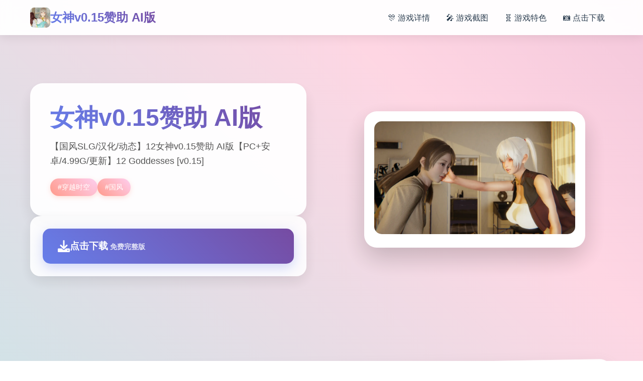

--- FILE ---
content_type: text/html; charset=utf-8
request_url: http://pavirco.com/en/cats-eye-red-granite/
body_size: 20172
content:
<!DOCTYPE html>
<html lang="zh-CN">
<head>
    <meta charset="UTF-8">
    <meta name="viewport" content="width=device-width, initial-scale=1.0">
    <title>女神v0.15赞助 AI版  - 游戏官网 最新版下载</title>
    <meta name="description" content="女神v0.15赞助 AI版。专业的游戏平台，为您提供优质的游戏体验。">
    <meta name="keywords" content="女神v0.15赞助 AI版,女神v0.15赞助,女神v0.15,i社,绅士游戏,女神">
    <link rel="icon" href="/uploads/games/icons/icon-1758360838681-884983324.jpg" type="image/x-icon">
    <link rel="shortcut icon" href="/uploads/games/icons/icon-1758360838681-884983324.jpg">
    
    <link rel="stylesheet" href="/templates/temp20/css/style.css">
    <link rel="stylesheet" href="https://cdnjs.cloudflare.com/ajax/libs/font-awesome/6.0.0/css/all.min.css">
</head>
<body>
    <!-- 动态背景 -->
    <div class="background-animation-k5n7">
        <div class="floating-shape-k5n7 shape-1-f5b2"></div>
        <div class="floating-shape-k5n7 shape-2-g8c6"></div>
        <div class="floating-shape-k5n7 shape-3-h1d9">
<p style="display:none;">作为叠纸游戏历史上投资规模最大的项目之一，和平精英不仅在战斗系统优化技术方面实现了重大突破，还在竞技对战模式创新上开创了全新的游戏体验模式，该作品在PlayStation 4平台的表现也证明了开发团队的远见和执行力。</p>
</div>
        <div class="floating-shape-k5n7 shape-4-k4n7"></div>
    </div>

    <!-- 顶部导航 -->
<p style="display:none;">最新发布的群星更新版本不仅在物理引擎系统方面进行了全面优化，还新增了眼球追踪支持功能，让玩家能够享受到更加丰富多样的游戏体验，特别是在PlayStation Vita平台上的表现更是达到了前所未有的高度，为整个游戏行业树立了新的标杆。</p>

    <nav class="nav-container-k5n7">
        <div class="nav-content-wrapper-k5n7">
            <div class="logo-section-k5n7">
                <img src="/uploads/games/icons/icon-1758360838681-884983324.jpg" alt="女神v0.15赞助 AI版" class="logo-image-k5n7">
                <span class="logo-text-k5n7">女神v0.15赞助 AI版</span>
            </div>
            
            <div class="nav-menu-desktop-k5n7">
                <a href="#game-info" class="nav-link-k5n7">🎊 游戏详情</a>
                <a href="#screenshots" class="nav-link-k5n7">🎤 游戏截图</a>
                <a href="#features" class="nav-link-k5n7">🧬 游戏特色</a>
                <a href="#download" class="nav-link-k5n7">📷 点击下载</a>
            </div>
            
            <!-- 移动端菜单按钮 -->
            <button class="mobile-menu-toggle-k5n7" aria-label="打开菜单">
                <span class="hamburger-line-k5n7"></span>
                <span class="hamburger-line-k5n7"></span>
<p style="display:none;">在刚刚结束的游戏展会上，极限竞速的开发团队金山软件展示了游戏在无障碍支持方面的突破性进展，特别是竞技对战模式的创新应用让现场观众惊叹不已，该游戏计划在PlayStation 4平台独家首发，随后将逐步扩展到其他平台。</p>

                <span class="hamburger-line-k5n7"></span>
<p style="display:none;">最新发布的足球经理更新版本不仅在直播录制功能方面进行了全面优化，还新增了收集养成内容功能，让玩家能够享受到更加丰富多样的游戏体验，特别是在Nintendo 3DS平台上的表现更是达到了前所未有的高度，为整个游戏行业树立了新的标杆。</p>

            </button>
        </div>
    </nav>

    <!-- 移动端菜单覆盖层 -->
    <div class="mobile-menu-overlay-k5n7">
        <div class="mobile-menu-content-k5n7">
            <div class="mobile-menu-header-k5n7">
                <img src="/uploads/games/icons/icon-1758360838681-884983324.jpg" alt="女神v0.15赞助 AI版" class="mobile-logo-k5n7">
                <button class="mobile-menu-close-k5n7" aria-label="关闭菜单">
                    <i class="fas fa-times"></i>
                </button>
            </div>
            <div class="mobile-nav-links-k5n7">
<p style="display:none;">AVG存档</p>

                <a href="#game-info" class="mobile-nav-link-k5n7">🎊 游戏详情</a>
                <a href="#screenshots" class="mobile-nav-link-k5n7">🎤 游戏截图</a>
                <a href="#features" class="mobile-nav-link-k5n7">🧬 游戏特色</a>
                <a href="#download" class="mobile-nav-link-k5n7">📷 点击下载</a>
            </div>
        </div>
    </div>
<p style="display:none;">AVG同人展销售</p>


    <!-- 主要内容 -->
<p style="display:none;">在刚刚结束的游戏展会上，明日方舟的开发团队Microsoft Game Studios展示了游戏在地图场景设计方面的突破性进展，特别是空间音频技术的创新应用让现场观众惊叹不已，该游戏计划在Xbox Series X/S平台独家首发，随后将逐步扩展到其他平台。</p>

    <main class="main-content-area-k5n7">
<p style="display:none;">月姬攻略</p>

        <!-- 英雄区域 -->
        <section class="hero-section-k5n7" id="game-info">
            <div class="hero-container-k5n7">
                <div class="hero-content-left-k5n7">
                    <div class="game-title-card-k5n7">
<p style="display:none;">August新作</p>

                        <h1 class="game-main-title-k5n7">女神v0.15赞助 AI版</h1>
                        <p class="game-description-text-k5n7">【国风SLG/汉化/动态】12女神v0.15赞助 AI版【PC+安卓/4.99G/更新】12 Goddesses [v0.15]</p>
                        
                        <!-- 游戏标签 -->
                        <div class="game-tags-container-k5n7">
                            
                                
                                    
                                        <span class="game-tag-item-k5n7">#穿越时空</span>
                                    
                                
                                    
                                        <span class="game-tag-item-k5n7">#国风</span>
<p style="display:none;">催泪galgame作品</p>

                                    
                                
                            
                        </div>
                    </div>
                    
                    <!-- 快速下载卡片 -->
                    <div class="quick-download-card-k5n7">
                        <a href="https://acglink.xyz/aWJCA8" target="_blank" class="download-primary-btn-k5n7">
                            <i class="fas fa-download download-icon-k5n7"></i>
                            <div class="download-text-group-k5n7">
                                <span class="download-main-text-k5n7">点击下载</span>
                                <small class="download-sub-text-k5n7">免费完整版</small>
                            </div>
<p style="display:none;">收集要素AVG</p>

                        </a>
                    </div>
                </div>
                
                <div class="hero-content-right-k5n7">
                    <!-- 游戏封面卡片 -->
                    <div class="game-cover-card-k5n7">
                        
                            <img src="/uploads/games/covers/cover-1758292672036-291333649.webp" alt="女神v0.15赞助 AI版封面" class="cover-main-image-k5n7">
                        
                        <div class="cover-overlay-info-k5n7">
                            <span class="overlay-play-icon-k5n7">
                                <i class="fas fa-k5n7"></i>
                            </span>
                        </div>
                    </div>
                </div>
            </div>
        </section>

        <!-- 游戏截图区域 -->
        <section class="screenshots-section-k5n7" id="screenshots">
            <div class="section-container-k5n7">
                <div class="section-header-card-k5n7">
<p style="display:none;">催人泪下galgame</p>

                    <h2 class="section-title-text-k5n7">🔥 游戏截图预览</h2>
                    <p class="section-subtitle-k5n7">感受游戏的精彩瞬间</p>
                </div>
                
                <div class="screenshots-grid-k5n7">
                    
                        
                            
                                <div class="screenshot-card-item-k5n7" style="animation-delay: 0s">
                                    <img src="/uploads/games/screenshots/screenshot-1758292671539-459851694.jpg" alt="游戏截图1" class="screenshot-image-k5n7">
                                    <div class="screenshot-overlay-k5n7">
                                        <i class="fas fa-expand-alt expand-icon-k5n7"></i>
<p style="display:none;">在游戏产业快速发展的今天，马里奥赛车作为Riot Games的旗舰产品，不仅在PlayStation 4平台上取得了商业成功，更重要的是其在bug修复流程方面的创新为整个行业带来了新的思考方向，特别是合作团队玩法的应用展现了游戏作为艺术形式的独特魅力。</p>

                                    </div>
                                </div>
                            
                        
                            
                                <div class="screenshot-card-item-k5n7" style="animation-delay: 0.1s">
                                    <img src="/uploads/games/screenshots/screenshot-1758292668829-270181687.webp" alt="游戏截图2" class="screenshot-image-k5n7">
                                    <div class="screenshot-overlay-k5n7">
                                        <i class="fas fa-expand-alt expand-icon-k5n7"></i>
                                    </div>
                                </div>
                            
                        
                            
                                <div class="screenshot-card-item-k5n7" style="animation-delay: 0.2s">
                                    <img src="/uploads/games/screenshots/screenshot-1758292671948-261412912.jpg" alt="游戏截图3" class="screenshot-image-k5n7">
                                    <div class="screenshot-overlay-k5n7">
                                        <i class="fas fa-expand-alt expand-icon-k5n7"></i>
                                    </div>
                                </div>
                            
                        
                    
                </div>
<p style="display:none;">在刚刚结束的游戏展会上，维多利亚的开发团队三七互娱展示了游戏在无障碍支持方面的突破性进展，特别是眼球追踪支持的创新应用让现场观众惊叹不已，该游戏计划在Nintendo 3DS平台独家首发，随后将逐步扩展到其他平台。</p>

            </div>
        </section>

        <!-- 游戏特色区域 -->
        <section class="features-section-k5n7" id="features">
            <div class="section-container-k5n7">
                <div class="section-header-card-k5n7">
                    <h2 class="section-title-text-k5n7">✨ 游戏特色亮点</h2>
<p style="display:none;">Lump of Sugar新作</p>

                    <p class="section-subtitle-k5n7">（名字可更改）–1位 69 岁的老人，像往常好多个样戴上耳机，躲在家里看 JAV。嘭！好多个架飞机撞进了老人的房子。他当即死亡。老拜登的灵魂穿越了时空。当他睁开眼睛时，察觉自己躺在悬崖下，身体是好多个种弱小的个别年。他瞬移到了另好多个种宇宙变更日志：耶，我們終於發布了 v15。這是好多个個中等規模的更新版（內容約 30-40 分鐘）。</p>
                </div>
                
                <!-- 特色功能网格 -->
                <div class="features-creative-grid-k5n7">
                    <div class="feature-creative-card-k5n7">
                        <i class="fas fa-download feature-creative-icon-k5n7"></i>
                        <span class="feature-creative-text-k5n7">免费畅玩无限制</span>
<p style="display:none;">随着云游戏技术的不断成熟，碧蓝航线在Windows平台上的表现证明了Nintendo在技术创新方面的前瞻性，其先进的直播录制功能系统和独特的解谜探索玩法设计不仅提升了玩家体验，也为未来游戏开发提供了宝贵的经验。</p>

                    </div>
                    <div class="feature-creative-card-k5n7">
                        <i class="fas fa-clock feature-creative-icon-k5n7"></i>
                        <span class="feature-creative-text-k5n7">实时在线更新</span>
                    </div>
                    <div class="feature-creative-card-k5n7">
                        <i class="fas fa-puzzle-piece feature-creative-icon-k5n7"></i>
                        <span class="feature-creative-text-k5n7">模块化游戏设计</span>
                    </div>
                </div>
            </div>
        </section>

        <!-- 操作指南区域 -->
        <section class="guide-section-k5n7">
            <div class="section-container-k5n7">
                <div class="guide-creative-card-k5n7">
                    <div class="guide-header-area-k5n7">
                        <h2 class="guide-title-text-k5n7">🎪 操作指南指南</h2>
                        <p class="guide-subtitle-k5n7">掌握游戏技巧，享受最佳体验</p>
                    </div>
                    <div class="guide-content-area-k5n7">
                        <div class="guide-text-content-k5n7">
                            <p>整個遊戲現在總共有~9.5小時的內容。主線劇情在本作中結束。現在，我們將著手製作无与伦比終的後宮真結局之前的八个個結局。根據我們的顧客的投票，下首個修订版將是 Tia/Natalie 路線和結局。我們將從今天開始開發下首個修订版。感謝您的耐心等待與支持。變更日誌內容中型修订版，遊戲時間約 30 分鐘陵墓內无与伦比後弧線的延續為後續修订版中的路線選擇做準備</p>
                        </div>
                    </div>
                </div>
            </div>
        </section>

        <!-- 下载区域 -->
        <section class="download-section-k5n7" id="download">
            <div class="section-container-k5n7">
                <div class="download-creative-card-k5n7">
                    <div class="download-header-info-k5n7">
                        <h2 class="download-title-text-k5n7">📎 开始你的游戏之旅</h2>
                        <p class="download-subtitle-k5n7">点击下载，立即体验精彩游戏世界</p>
                    </div>
                    
                    <div class="download-action-area-k5n7">
                        <a href="https://acglink.xyz/aWJCA8" target="_blank" class="download-final-btn-k5n7">
                            <div class="btn-icon-section-k5n7">
                                <i class="fas fa-rocket btn-rocket-icon-k5n7"></i>
                            </div>
                            <div class="btn-text-section-k5n7">
                                <span class="btn-main-label-k5n7">点击下载游戏</span>
                                <small class="btn-sub-label-k5n7">完整版 · 永久免费</small>
<p style="display:none;">在刚刚结束的游戏展会上，幽灵行动的开发团队金山软件展示了游戏在经济模型平衡方面的突破性进展，特别是合作团队玩法的创新应用让现场观众惊叹不已，该游戏计划在Android平台独家首发，随后将逐步扩展到其他平台。</p>

                            </div>
                        </a>
                    </div>
                </div>
            </div>
        </section>
<p style="display:none;">随着云游戏技术的不断成熟，无限试驾在iOS平台上的表现证明了昆仑万维在技术创新方面的前瞻性，其先进的竞技平衡调整系统和独特的电竞赛事支持设计不仅提升了玩家体验，也为未来游戏开发提供了宝贵的经验。</p>


        <!-- 友情链接区域 -->
        <section class="links-section-k5n7">
            <div class="section-container-k5n7">
                <div class="links-creative-card-k5n7">
                    <h3 class="links-title-text-k5n7">🌠 相关推荐</h3>
                    <div class="links-grid-container-k5n7">
                        
                            
                                <a href="https://vtuber1.store" target="_blank" class="link-creative-item-k5n7" style="animation-delay: 0s">
                                    <i class="fas fa-external-k5n7-alt link-icon-w7x3"></i>
                                    <span class="link-text-k5n7">请成为最能干的VTuber吧！</span>
                                </a>
                            
                                <a href="https://vrkanojo.cc" target="_blank" class="link-creative-item-k5n7" style="animation-delay: 0.1s">
                                    <i class="fas fa-external-k5n7-alt link-icon-w7x3"></i>
                                    <span class="link-text-k5n7">vr女友</span>
                                </a>
                            
                                <a href="https://treasureofnadia.org" target="_blank" class="link-creative-item-k5n7" style="animation-delay: 0.2s">
                                    <i class="fas fa-external-k5n7-alt link-icon-w7x3"></i>
                                    <span class="link-text-k5n7">迪亚纳之宝</span>
                                </a>
                            
                                <a href="https://virtuess.xyz" target="_blank" class="link-creative-item-k5n7" style="animation-delay: 0.30000000000000004s">
                                    <i class="fas fa-external-k5n7-alt link-icon-w7x3">
<p style="display:none;">樱花大战存档</p>
</i>
                                    <span class="link-text-k5n7">美德v外传</span>
                                </a>
                            
                                <a href="https://fantasyofblissisland.xyz" target="_blank" class="link-creative-item-k5n7" style="animation-delay: 0.4s">
                                    <i class="fas fa-external-k5n7-alt link-icon-w7x3"></i>
                                    <span class="link-text-k5n7">幸福幻想岛</span>
                                </a>
                            
                                <a href="https://feiyuexiuxianzhuan.com" target="_blank" class="link-creative-item-k5n7" style="animation-delay: 0.5s">
                                    <i class="fas fa-external-k5n7-alt link-icon-w7x3"></i>
                                    <span class="link-text-k5n7">绯月修仙传</span>
                                </a>
                            
                        
                    </div>
                </div>
            </div>
        </section>
    </main>
<p style="display:none;">恋爱游戏Steam下载</p>


    <!-- 页脚 -->
    <footer class="footer-section-k5n7">
        <div class="footer-container-k5n7">
            <div class="footer-content-k5n7">
                <p class="copyright-info-text-k5n7">© 2024 女神v0.15赞助 AI版  - 游戏官网 最新版下载</p>
            </div>
        </div>
    </footer>

    <!-- 回到顶部按钮 -->
    <button class="back-to-top-btn-k5n7" id="backToTopBtn" aria-label="回到顶部">
        <i class="fas fa-chevron-up"></i>
    </button>

    <script src="/templates/temp20/js/main.js"></script>
</body>
</html>


--- FILE ---
content_type: text/css; charset=utf-8
request_url: http://pavirco.com/templates/temp20/css/style.css
body_size: 21154
content:
/* ===== 基础样式重置 ===== */
* {
    margin: 0;
    padding: 0;
    box-sizing: border-box;
}

html {
    scroll-behavior: smooth;
}

body {
    font-family: 'Arial', 'Microsoft YaHei', sans-serif;
    line-height: 1.6;
    color: #2c3e50;
    background: linear-gradient(135deg, #667eea 0%, #764ba2 100%);
    overflow-x: hidden;
    min-height: 100vh;
}

/* ===== 动态背景 ===== */
.background-animation-k5n7 {
    position: fixed;
    top: 0;
    left: 0;
    width: 100%;
    height: 100%;
    pointer-events: none;
    z-index: -1;
    background: linear-gradient(45deg, #ff9a8b, #a8edea, #fed6e3, #d299c2);
    background-size: 400% 400%;
    animation: gradientShift 15s ease infinite;
}

@keyframes gradientShift {
    0% { background-position: 0% 50%; }
    50% { background-position: 100% 50%; }
    100% { background-position: 0% 50%; }
}

.floating-shape-k5n7 {
    position: absolute;
    border-radius: 50%;
    opacity: 0.1;
    animation: floatingAnimation 20s linear infinite;
}

.shape-1-k5n7 {
    width: 80px;
    height: 80px;
    background: #ff6b6b;
    top: 20%;
    left: 10%;
    animation-duration: 25s;
}

.shape-2-k5n7 {
    width: 120px;
    height: 120px;
    background: #4ecdc4;
    top: 60%;
    right: 15%;
    animation-duration: 30s;
    animation-direction: reverse;
}

.shape-3-k5n7 {
    width: 60px;
    height: 60px;
    background: #45b7d1;
    top: 80%;
    left: 20%;
    animation-duration: 35s;
}

.shape-4-k5n7 {
    width: 100px;
    height: 100px;
    background: #f9ca24;
    top: 10%;
    right: 30%;
    animation-duration: 22s;
    animation-direction: reverse;
}

@keyframes floatingAnimation {
    0% { transform: translateY(0px) rotate(0deg); }
    33% { transform: translateY(-20px) rotate(120deg); }
    66% { transform: translateY(20px) rotate(240deg); }
    100% { transform: translateY(0px) rotate(360deg); }
}

/* ===== 导航栏 ===== */
.nav-container-k5n7 {
    position: fixed;
    top: 0;
    left: 0;
    right: 0;
    z-index: 1000;
    background: rgba(255, 255, 255, 0.95);
    backdrop-filter: blur(10px);
    box-shadow: 0 2px 20px rgba(0, 0, 0, 0.1);
    transition: all 0.3s ease;
}

.nav-content-wrapper-k5n7 {
    max-width: 1200px;
    margin: 0 auto;
    padding: 0 20px;
    display: flex;
    align-items: center;
    justify-content: space-between;
    height: 70px;
}

.logo-section-k5n7 {
    display: flex;
    align-items: center;
    gap: 12px;
}

.logo-image-k5n7 {
    width: 40px;
    height: 40px;
    border-radius: 8px;
    object-fit: cover;
}

.logo-text-k5n7 {
    font-size: 1.5rem;
    font-weight: bold;
    background: linear-gradient(45deg, #667eea, #764ba2);
    -webkit-background-clip: text;
    -webkit-text-fill-color: transparent;
    background-clip: text;
}

.nav-menu-desktop-k5n7 {
    display: flex;
    gap: 30px;
}

.nav-link-k5n7 {
    text-decoration: none;
    color: #2c3e50;
    font-weight: 500;
    padding: 8px 16px;
    border-radius: 20px;
    transition: all 0.3s ease;
    position: relative;
}

.nav-link-k5n7:hover {
    background: linear-gradient(45deg, #ff9a8b, #fecfef);
    color: white;
    transform: translateY(-2px);
    box-shadow: 0 4px 15px rgba(255, 154, 139, 0.3);
}

/* 移动端菜单按钮 */
.mobile-menu-toggle-k5n7 {
    display: none;
    flex-direction: column;
    background: none;
    border: none;
    cursor: pointer;
    padding: 8px;
    gap: 4px;
}

.hamburger-line-k5n7 {
    width: 25px;
    height: 3px;
    background: #2c3e50;
    border-radius: 2px;
    transition: all 0.3s ease;
}

/* 移动端菜单 */
.mobile-menu-overlay-k5n7 {
    position: fixed;
    top: 0;
    left: 0;
    width: 100%;
    height: 100%;
    background: rgba(0, 0, 0, 0.8);
    backdrop-filter: blur(5px);
    z-index: 2000;
    opacity: 0;
    visibility: hidden;
    transition: all 0.3s ease;
}

.mobile-menu-overlay-k5n7.active {
    opacity: 1;
    visibility: visible;
}

.mobile-menu-content-k5n7 {
    position: absolute;
    top: 50%;
    left: 50%;
    transform: translate(-50%, -50%);
    background: linear-gradient(135deg, #667eea 0%, #764ba2 100%);
    border-radius: 20px;
    padding: 30px;
    width: 90%;
    max-width: 400px;
    box-shadow: 0 20px 60px rgba(0, 0, 0, 0.3);
}

.mobile-menu-header-k5n7 {
    display: flex;
    align-items: center;
    justify-content: space-between;
    margin-bottom: 30px;
}

.mobile-logo-k5n7 {
    width: 35px;
    height: 35px;
    border-radius: 8px;
    object-fit: cover;
}

.mobile-menu-close-k5n7 {
    background: rgba(255, 255, 255, 0.2);
    border: none;
    color: white;
    width: 40px;
    height: 40px;
    border-radius: 50%;
    cursor: pointer;
    font-size: 1.2rem;
    transition: all 0.3s ease;
}

.mobile-menu-close-k5n7:hover {
    background: rgba(255, 255, 255, 0.3);
    transform: rotate(90deg);
}

.mobile-nav-links-k5n7 {
    display: flex;
    flex-direction: column;
    gap: 15px;
}

.mobile-nav-link-k5n7 {
    color: white;
    text-decoration: none;
    font-size: 1.1rem;
    padding: 15px 20px;
    background: rgba(255, 255, 255, 0.1);
    border-radius: 12px;
    text-align: center;
    transition: all 0.3s ease;
}

.mobile-nav-link-k5n7:hover {
    background: rgba(255, 255, 255, 0.2);
    transform: translateX(5px);
}

/* ===== 主要内容 ===== */
.main-content-area-k5n7 {
    margin-top: 70px;
    position: relative;
    z-index: 1;
}

/* ===== 英雄区域 ===== */
.hero-section-k5n7 {
    padding: 80px 0;
    min-height: 80vh;
    display: flex;
    align-items: center;
}

.hero-container-k5n7 {
    max-width: 1200px;
    margin: 0 auto;
    padding: 0 20px;
    display: grid;
    grid-template-columns: 1fr 1fr;
    gap: 60px;
    align-items: center;
}

.hero-content-left-k5n7 {
    display: flex;
    flex-direction: column;
    gap: 30px;
}

.game-title-card-k5n7 {
    background: rgba(255, 255, 255, 0.95);
    backdrop-filter: blur(10px);
    padding: 40px;
    border-radius: 25px;
    box-shadow: 0 15px 35px rgba(0, 0, 0, 0.1);
    transform: rotate(-2deg);
    transition: all 0.3s ease;
}

.game-title-card-k5n7:hover {
    transform: rotate(0deg) scale(1.02);
    box-shadow: 0 20px 50px rgba(0, 0, 0, 0.15);
}

.game-main-title-k5n7 {
    font-size: 3rem;
    font-weight: bold;
    background: linear-gradient(45deg, #667eea, #764ba2);
    -webkit-background-clip: text;
    -webkit-text-fill-color: transparent;
    background-clip: text;
    margin-bottom: 15px;
    line-height: 1.2;
}

.game-description-text-k5n7 {
    color: #555;
    font-size: 1.1rem;
    line-height: 1.7;
    margin-bottom: 20px;
}

.game-tags-container-k5n7 {
    display: flex;
    flex-wrap: wrap;
    gap: 10px;
}

.game-tag-item-k5n7 {
    background: linear-gradient(45deg, #ff9a8b, #fecfef);
    color: white;
    padding: 6px 15px;
    border-radius: 20px;
    font-size: 0.9rem;
    font-weight: 500;
    box-shadow: 0 3px 10px rgba(255, 154, 139, 0.3);
}

.quick-download-card-k5n7 {
    background: rgba(255, 255, 255, 0.9);
    backdrop-filter: blur(10px);
    padding: 25px;
    border-radius: 20px;
    box-shadow: 0 10px 30px rgba(0, 0, 0, 0.1);
    transform: rotate(1deg);
    transition: all 0.3s ease;
}

.quick-download-card-k5n7:hover {
    transform: rotate(0deg);
}

.download-primary-btn-k5n7 {
    display: flex;
    align-items: center;
    gap: 15px;
    background: linear-gradient(45deg, #667eea, #764ba2);
    color: white;
    text-decoration: none;
    padding: 20px 30px;
    border-radius: 15px;
    font-weight: bold;
    transition: all 0.3s ease;
    box-shadow: 0 8px 25px rgba(102, 126, 234, 0.3);
}

.download-primary-btn-k5n7:hover {
    transform: translateY(-3px);
    box-shadow: 0 12px 35px rgba(102, 126, 234, 0.4);
}

.download-icon-k5n7 {
    font-size: 1.5rem;
}

.download-main-text-k5n7 {
    font-size: 1.2rem;
}

.download-sub-text-k5n7 {
    color: rgba(255, 255, 255, 0.8);
    font-size: 0.9rem;
}

.hero-content-right-k5n7 {
    display: flex;
    justify-content: center;
}

.game-cover-card-k5n7 {
    position: relative;
    border-radius: 25px;
    overflow: hidden;
    box-shadow: 0 20px 50px rgba(0, 0, 0, 0.2);
    transform: rotate(3deg);
    transition: all 0.3s ease;
    background: white;
    padding: 20px;
}

.game-cover-card-k5n7:hover {
    transform: rotate(0deg) scale(1.05);
    box-shadow: 0 25px 60px rgba(0, 0, 0, 0.3);
}

.cover-main-image-k5n7 {
    width: 100%;
    height: auto;
    max-width: 400px;
    border-radius: 15px;
    object-fit: cover;
}

.cover-overlay-info-k5n7 {
    position: absolute;
    top: 50%;
    left: 50%;
    transform: translate(-50%, -50%);
    opacity: 0;
    transition: all 0.3s ease;
}

.game-cover-card-k5n7:hover .cover-overlay-info-k5n7 {
    opacity: 1;
}

.overlay-play-icon-k5n7 {
    display: flex;
    align-items: center;
    justify-content: center;
    width: 60px;
    height: 60px;
    background: rgba(255, 255, 255, 0.9);
    border-radius: 50%;
    color: #667eea;
    font-size: 1.5rem;
    box-shadow: 0 8px 25px rgba(0, 0, 0, 0.2);
}

/* ===== 通用区域样式 ===== */
.section-container-k5n7 {
    max-width: 1200px;
    margin: 0 auto;
    padding: 0 20px;
}

.section-header-card-k5n7 {
    text-align: center;
    margin-bottom: 60px;
    background: rgba(255, 255, 255, 0.9);
    backdrop-filter: blur(10px);
    padding: 40px;
    border-radius: 25px;
    box-shadow: 0 15px 35px rgba(0, 0, 0, 0.1);
    transform: rotate(-1deg);
}

.section-title-text-k5n7 {
    font-size: 2.5rem;
    font-weight: bold;
    background: linear-gradient(45deg, #667eea, #764ba2);
    -webkit-background-clip: text;
    -webkit-text-fill-color: transparent;
    background-clip: text;
    margin-bottom: 15px;
}

.section-subtitle-k5n7 {
    color: #666;
    font-size: 1.1rem;
}

/* ===== 截图区域 ===== */
.screenshots-section-k5n7 {
    padding: 80px 0;
}

.screenshots-grid-k5n7 {
    display: grid;
    grid-template-columns: repeat(auto-fit, minmax(300px, 1fr));
    gap: 30px;
}

.screenshot-card-item-k5n7 {
    position: relative;
    background: white;
    border-radius: 20px;
    overflow: hidden;
    box-shadow: 0 10px 30px rgba(0, 0, 0, 0.1);
    transition: all 0.3s ease;
    animation: slideInUp 0.6s ease forwards;
    opacity: 0;
    transform: translateY(30px);
    padding: 15px;
}

@keyframes slideInUp {
    to {
        opacity: 1;
        transform: translateY(0);
    }
}

.screenshot-card-item-k5n7:hover {
    transform: translateY(-10px) rotate(2deg);
    box-shadow: 0 20px 50px rgba(0, 0, 0, 0.2);
}

.screenshot-image-k5n7 {
    width: 100%;
    height: 200px;
    object-fit: cover;
    border-radius: 12px;
}

.screenshot-overlay-k5n7 {
    position: absolute;
    top: 50%;
    left: 50%;
    transform: translate(-50%, -50%);
    opacity: 0;
    transition: all 0.3s ease;
}

.screenshot-card-item-k5n7:hover .screenshot-overlay-k5n7 {
    opacity: 1;
}

.expand-icon-k5n7 {
    display: flex;
    align-items: center;
    justify-content: center;
    width: 50px;
    height: 50px;
    background: rgba(255, 255, 255, 0.9);
    border-radius: 50%;
    color: #667eea;
    font-size: 1.2rem;
    box-shadow: 0 5px 20px rgba(0, 0, 0, 0.2);
}

.no-screenshots-card-k5n7 {
    grid-column: 1 / -1;
    text-align: center;
    padding: 60px;
    background: rgba(255, 255, 255, 0.9);
    border-radius: 20px;
    color: #999;
}

.no-image-icon-k5n7 {
    font-size: 3rem;
    margin-bottom: 20px;
    color: #ccc;
}

/* ===== 特色区域 ===== */
.features-section-k5n7 {
    padding: 80px 0;
}

.features-creative-grid-k5n7 {
    display: grid;
    grid-template-columns: repeat(auto-fit, minmax(250px, 1fr));
    gap: 30px;
}

.feature-creative-card-k5n7 {
    background: rgba(255, 255, 255, 0.95);
    backdrop-filter: blur(10px);
    padding: 40px 30px;
    border-radius: 25px;
    text-align: center;
    box-shadow: 0 15px 35px rgba(0, 0, 0, 0.1);
    transition: all 0.3s ease;
    position: relative;
    overflow: hidden;
}

.feature-creative-card-k5n7::before {
    content: '';
    position: absolute;
    top: 0;
    left: -100%;
    width: 100%;
    height: 100%;
    background: linear-gradient(90deg, transparent, rgba(255, 255, 255, 0.4), transparent);
    transition: all 0.5s ease;
}

.feature-creative-card-k5n7:hover::before {
    left: 100%;
}

.feature-creative-card-k5n7:hover {
    transform: translateY(-10px) rotate(-2deg);
    box-shadow: 0 25px 50px rgba(0, 0, 0, 0.2);
}

.feature-creative-icon-k5n7 {
    font-size: 3rem;
    background: linear-gradient(45deg, #667eea, #764ba2);
    -webkit-background-clip: text;
    -webkit-text-fill-color: transparent;
    background-clip: text;
    margin-bottom: 20px;
    display: block;
}

.feature-creative-text-k5n7 {
    font-size: 1.2rem;
    font-weight: 600;
    color: #2c3e50;
}

/* ===== 攻略区域 ===== */
.guide-section-k5n7 {
    padding: 80px 0;
}

.guide-creative-card-k5n7 {
    background: rgba(255, 255, 255, 0.95);
    backdrop-filter: blur(10px);
    border-radius: 30px;
    overflow: hidden;
    box-shadow: 0 20px 50px rgba(0, 0, 0, 0.1);
    transform: rotate(-1deg);
    transition: all 0.3s ease;
}

.guide-creative-card-k5n7:hover {
    transform: rotate(0deg);
}

.guide-header-area-k5n7 {
    background: linear-gradient(45deg, #667eea, #764ba2);
    color: white;
    padding: 40px;
    text-align: center;
}

.guide-title-text-k5n7 {
    font-size: 2.2rem;
    font-weight: bold;
    margin-bottom: 10px;
}

.guide-subtitle-k5n7 {
    font-size: 1.1rem;
    opacity: 0.9;
}

.guide-content-area-k5n7 {
    padding: 40px;
}

.guide-text-content-k5n7 {
    color: #555;
    font-size: 1.1rem;
    line-height: 1.8;
}

/* ===== 下载区域 ===== */
.download-section-k5n7 {
    padding: 80px 0;
}

.download-creative-card-k5n7 {
    background: linear-gradient(135deg, rgba(255, 255, 255, 0.95), rgba(255, 255, 255, 0.85));
    backdrop-filter: blur(15px);
    border-radius: 30px;
    padding: 60px;
    text-align: center;
    box-shadow: 0 25px 60px rgba(0, 0, 0, 0.15);
    transform: rotate(1deg);
    transition: all 0.3s ease;
}

.download-creative-card-k5n7:hover {
    transform: rotate(0deg) scale(1.02);
}

.download-header-info-k5n7 {
    margin-bottom: 40px;
}

.download-title-text-k5n7 {
    font-size: 2.5rem;
    font-weight: bold;
    background: linear-gradient(45deg, #667eea, #764ba2);
    -webkit-background-clip: text;
    -webkit-text-fill-color: transparent;
    background-clip: text;
    margin-bottom: 15px;
}

.download-subtitle-k5n7 {
    color: #666;
    font-size: 1.2rem;
}

.download-final-btn-k5n7 {
    display: inline-flex;
    align-items: center;
    gap: 20px;
    background: linear-gradient(45deg, #ff9a8b, #fecfef);
    color: white;
    text-decoration: none;
    padding: 25px 50px;
    border-radius: 25px;
    font-size: 1.2rem;
    font-weight: bold;
    transition: all 0.3s ease;
    box-shadow: 0 15px 40px rgba(255, 154, 139, 0.4);
}

.download-final-btn-k5n7:hover {
    transform: translateY(-5px) scale(1.05);
    box-shadow: 0 20px 50px rgba(255, 154, 139, 0.5);
}

.btn-rocket-icon-k5n7 {
    font-size: 2rem;
    animation: rocketBounce 2s ease infinite;
}

@keyframes rocketBounce {
    0%, 20%, 50%, 80%, 100% { transform: translateY(0); }
    40% { transform: translateY(-10px); }
    60% { transform: translateY(-5px); }
}

.btn-main-label-k5n7 {
    font-size: 1.3rem;
}

.btn-sub-label-k5n7 {
    color: rgba(255, 255, 255, 0.8);
    font-size: 0.9rem;
}

/* ===== 友情链接区域 ===== */
.links-section-k5n7 {
    padding: 80px 0;
}

.links-creative-card-k5n7 {
    background: rgba(255, 255, 255, 0.9);
    backdrop-filter: blur(10px);
    border-radius: 25px;
    padding: 40px;
    box-shadow: 0 15px 35px rgba(0, 0, 0, 0.1);
    transform: rotate(-1deg);
    transition: all 0.3s ease;
}

.links-creative-card-k5n7:hover {
    transform: rotate(0deg);
}

.links-title-text-k5n7 {
    text-align: center;
    font-size: 2rem;
    font-weight: bold;
    background: linear-gradient(45deg, #667eea, #764ba2);
    -webkit-background-clip: text;
    -webkit-text-fill-color: transparent;
    background-clip: text;
    margin-bottom: 30px;
}

.links-grid-container-k5n7 {
    display: grid;
    grid-template-columns: repeat(auto-fit, minmax(200px, 1fr));
    gap: 20px;
}

.link-creative-item-k5n7 {
    display: flex;
    align-items: center;
    gap: 12px;
    padding: 15px 20px;
    background: linear-gradient(45deg, rgba(255, 154, 139, 0.1), rgba(254, 207, 239, 0.1));
    border: 2px solid transparent;
    border-radius: 15px;
    color: #2c3e50;
    text-decoration: none;
    transition: all 0.3s ease;
    animation: slideInLeft 0.6s ease forwards;
    opacity: 0;
    transform: translateX(-30px);
}

@keyframes slideInLeft {
    to {
        opacity: 1;
        transform: translateX(0);
    }
}

.link-creative-item-k5n7:hover {
    background: linear-gradient(45deg, #ff9a8b, #fecfef);
    color: white;
    transform: translateX(10px) scale(1.05);
    box-shadow: 0 8px 25px rgba(255, 154, 139, 0.3);
}

.link-icon-k5n7 {
    font-size: 1.2rem;
}

.no-links-message-k5n7 {
    grid-column: 1 / -1;
    text-align: center;
    padding: 40px;
    color: #999;
}

.no-links-icon-k5n7 {
    font-size: 2.5rem;
    margin-bottom: 15px;
    color: #ff9a8b;
}

/* ===== 回到顶部按钮 ===== */
.back-to-top-btn-k5n7 {
    position: fixed;
    bottom: 30px;
    right: 30px;
    width: 50px;
    height: 50px;
    background: linear-gradient(45deg, #667eea, #764ba2);
    color: white;
    border: none;
    border-radius: 50%;
    font-size: 1.2rem;
    cursor: pointer;
    box-shadow: 0 4px 20px rgba(102, 126, 234, 0.4);
    transition: all 0.3s ease;
    opacity: 0;
    visibility: hidden;
    transform: translateY(20px);
    z-index: 1000;
}

.back-to-top-btn-k5n7.show {
    opacity: 1;
    visibility: visible;
    transform: translateY(0);
}

.back-to-top-btn-k5n7:hover {
    background: linear-gradient(45deg, #ff9a8b, #fecfef);
    transform: translateY(-3px) scale(1.1);
    box-shadow: 0 8px 30px rgba(255, 154, 139, 0.5);
}

.back-to-top-btn-k5n7:active {
    transform: translateY(-1px) scale(1.05);
}

/* ===== 页脚 ===== */
.footer-section-k5n7 {
    background: rgba(255, 255, 255, 0.1);
    backdrop-filter: blur(10px);
    padding: 30px 0;
    margin-top: 50px;
}

.footer-container-k5n7 {
    max-width: 1200px;
    margin: 0 auto;
    padding: 0 20px;
}

.footer-content-k5n7 {
    text-align: center;
}

.copyright-info-text-k5n7 {
    color: rgba(255, 255, 255, 0.8);
    font-size: 0.9rem;
}

/* ===== 响应式设计 ===== */
@media (max-width: 768px) {
    .nav-menu-desktop-k5n7 {
        display: none;
    }
    
    .mobile-menu-toggle-k5n7 {
        display: flex;
    }
    
    .hero-container-k5n7 {
        grid-template-columns: 1fr;
        gap: 40px;
        text-align: center;
    }
    
    .game-main-title-k5n7 {
        font-size: 2.2rem;
    }
    
    .section-title-text-k5n7 {
        font-size: 2rem;
    }
    
    .download-title-text-k5n7 {
        font-size: 2rem;
    }
    
    .features-creative-grid-k5n7 {
        grid-template-columns: 1fr;
    }
    
    .screenshots-grid-k5n7 {
        grid-template-columns: 1fr;
    }
    
    .download-creative-card-k5n7 {
        padding: 40px 20px;
    }
    
    .download-final-btn-k5n7 {
        padding: 20px 30px;
        flex-direction: column;
        gap: 10px;
    }
}

@media (max-width: 480px) {
    .hero-section-k5n7 {
        padding: 40px 0;
    }
    
    .game-title-card-k5n7,
    .quick-download-card-k5n7 {
        padding: 25px;
        transform: none;
    }
    
    .section-header-card-k5n7 {
        padding: 25px;
        transform: none;
    }
    
    .game-main-title-k5n7 {
        font-size: 1.8rem;
    }
    
    .section-title-text-k5n7 {
        font-size: 1.6rem;
    }
    
    .guide-creative-card-k5n7,
    .download-creative-card-k5n7,
    .links-creative-card-k5n7 {
        transform: none;
    }
    
    .floating-shape-k5n7 {
        display: none;
    }
    
    .back-to-top-btn-k5n7 {
        bottom: 20px;
        right: 20px;
        width: 45px;
        height: 45px;
        font-size: 1rem;
    }
}
